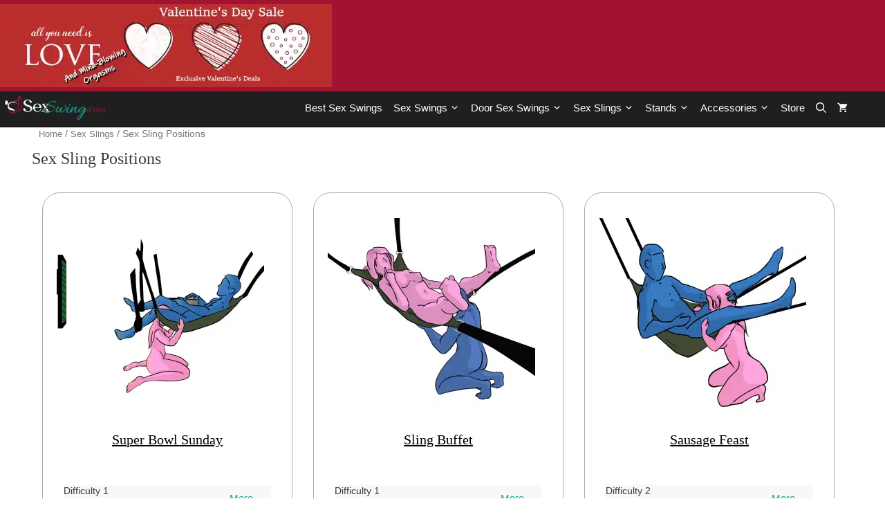

--- FILE ---
content_type: text/css
request_url: https://au.sexswing.com/wp-content/cache/perfmatters/au.sexswing.com/minify/89cf3ddbf8de.style.min.css?ver=6.9
body_size: -82
content:
.gb-grid-wrapper,.compblock{display:flex;flex-wrap:wrap}.position-column{width:33%}.position-archive-item{margin:15px;border-radius:25px;border:1px solid #aaa;padding:20px}@media only screen and (max-width:768px){.position-column{width:50%}.position-archive-item{margin:10px}}@media only screen and (max-width:468px){.position-column{width:100%}.position-archive-item{margin:20px}}.position-main{width:67%}.position-details{width:33%}@media only screen and (max-width:1024px){.position-main,.position-details{width:100%}.positiontop{display:block}.positionright{display:none}.detailscolumn{padding-left:20px}.position-archive-item{margin:20px}}.hrnotice{font-size:12px;font-variant:italic;text-align:right;padding:0;margin:0}.position-archive-item h3{font-size:20px;text-decoration:underline;text-align:center;color:#000}.positiondetails{font-size:15px;font-color:#ccc}.weightwarnsingle{color:red;font-weight:700;font-size:14px;margin:10px;padding:0;text-aligh:center}.positionrow{display:flex}.detailscolumn{flex:50%;padding-right:20px}.difficultycolumn{text-align:right}.positiontop{display:none}.positionright{display:block;text-align:center}.compblock{margin:10px}.compleft{width:75%;font-size:.9em}.compright{width:25%;text-align:center;align-self:center}.compleft .starcolumn{display:inline}.compblock .woocommerce-Price-amount{background-color:#fff0}.compblock:nth-of-type(even){background:#f8f8f8}

--- FILE ---
content_type: text/css;charset=UTF-8
request_url: https://au.sexswing.com/?code-snippets-css=1&ver=195
body_size: 2774
content:
.bold{font-weight:700}.number-of-items{color:#fff;background-color:#A21232!important;position:relative;left:-12px;top:-12px!important}h1{line-height:1.6rem}p.additional-text{margin-bottom:0px!important}.yith-wfbt-item{margin-bottom:0px!important;font-size:16px!important}.yith-wfbt-items{margin-top:10px!important;margin-bottom:10px!important}.entry-meta{font-size:.8em;text-align:right;line-height:1;margin-top:0;font-style:italic}.image_plus{font-weight:700}.woocommerce-Price-amount{background-color:#fff}.proconblock{padding-bottom:30px}.pros{color:#090}.cons{color:#900}.woocommerce-form-coupon-toggle,.checkout_coupon{display:none!important;visibility:hidden}.reviewblock{clear:both}.guidebanners{max-width:700px;margin:auto}.shopalllink{margin-left:-15px;font-weight:700}.entry-summary,.page-content{margin-top:10px}#ember-view{display:none!important}bc_link{text-decoration:underline!important}ul.products{padding-left:10px;padding-right:10px}.products li{padding-bottom:60px}#custom_html-3{padding-bottom:0;padding-top:8px;font-weight:700;font-size:12px;font-style:italic}.inside-header .header-widget,.inside-header .site-logo{margin-bottom:3px!important}.summary .buttons-added{display:none!important}.woocommerce-page table.cart td.actions .coupon{display:none!important}.clearleft{clear:both}.updated{display:inline!important}.wc-block-grid__product-image .attachment-woocommerce_thumbnail{width:275px!important}time.published{display:none}:root{--star-size:22px;--star-color:#eee;--star-background:#fc0}.Stars{--percent:calc(var(--rating) / 5 * 100%);display:inline-block;font-size:var(--star-size);font-family:Times;line-height:1}.Stars::before{content:'★★★★★'!important;letter-spacing:0;background:linear-gradient(90deg,var(--star-background) var(--percent),var(--star-color) var(--percent));-webkit-background-clip:text;-webkit-text-fill-color:transparent}.starblock{font-size:16px;margin-bottom:15px}.product .price{margin-bottom:0}.custom-author-box{display:flex;flex-wrap:wrap;justify-content:space-between;align-items:flex-start;gap:1.5rem;padding:1.5rem;margin-top:3rem;border-top:1px solid #ccc;background:#fafafa;border-radius:8px}.author-box-left{display:flex;align-items:flex-start;flex:1;min-width:250px}.author-avatar{width:80px;height:80px;object-fit:cover;border-radius:100%;margin-right:1rem}.author-info{max-width:400px}.author-name{margin:0;font-size:1.1rem;font-weight:700}.author-bio{margin:.25rem 0 0;font-size:.95rem;color:#444}.author-box-right{display:flex;flex-wrap:wrap;gap:.5rem;align-items:center}.author-icon-link{font-size:1.5rem;text-decoration:none;color:#444;transition:color 0.3s ease}.author-icon-link:hover{color:#000}.custom-archive-profile{display:flex;flex-wrap:wrap;justify-content:space-between;gap:2rem;padding:2rem;background-color:#f8f8f8;border:1px solid #ddd;border-radius:8px;margin-bottom:2rem}.profile-text{flex:2;min-width:300px}.profile-name{margin-top:0;font-size:1.75rem;font-weight:700}.profile-bio{font-size:1.1rem;color:#444}.profile-tags{font-style:italic;margin-top:.5rem;color:#666}.profile-image{flex:1;text-align:right}.profile-image img{max-width:180px;border-radius:10px}.profile-social{display:flex;gap:1rem;margin-top:1rem;flex-wrap:wrap}.profile-social img{width:40px;height:40px;transition:transform 0.2s ease}.profile-social img:hover{transform:scale(1.1)}.impactquote{margin:20px;margin-left:40px;border-left:3px solid #999;background-color:#eee;font-size:24px;padding:20px}.block-trim .gb-container{border:1px solid #999;padding:20px}.pwb-single-product-brands .pwb-text-before-brands-links{display:none}.singlemobileh1{display:none}@media only screen and (max-width:768px){.singlemobileh1{display:block}.product .entry-summary h1,.summary .reviewbox{display:none}}.woocommerce div.product form.cart .button{float:none;display:block;margin-left:auto;margin-right:auto;margin-bottom:20px}.question__heading{margin-bottom:0px!important;font-weight:normal!important}.response__inner{color:#666;margin-bottom:0px!important}.QAWidgetAnswer{margin-bottom:5px!important}.answer__innerContainer{margin-bottom:0}.reviewioblock{max-height:480px;position:relative;overflow:hidden}.reviewioreadmore{position:absolute;bottom:0;left:0;width:100%;text-align:center;margin:0;padding:30px 0;padding-top:50px;font-weight:700;background-image:linear-gradient(to bottom,transparent,rgb(255,255,255))}.reviewioreadmore .button{background-color:#000}#pjumper p{font-size:.8em;color:#777;padding-top:10px}#swingdata p{margin-bottom:0px!important;font-size:0.9em!important;line-height:1.1em!important}#swingdata{column-count:1;column-gap:30px;background-color:#eee;border:1px solid #ccc;padding:30px}#swingdata p{padding:4px}@media (max-width:768px){.swingdataitem{width:60%}.swingdatalabel{width:40%}.datawrap{width:50%}#swingdata{column-count:2;column-gap:15px}}@media (max-width:400px){.swingdataitem{width:60%}.swingdatalabel{width:40%}.datawrap{width:100%}}.entry-summary{padding-left:15px}.expert-video-wrapper{position:relative;width:100%;padding-bottom:100%;height:0;overflow:hidden}.expert-video-wrapper iframe{position:absolute;top:0;left:0;width:100%;height:100%}.custom-author-box{display:flex;flex-wrap:wrap;justify-content:space-between;align-items:flex-start;gap:1.5rem;padding:1.5rem;margin-top:3rem;border-top:1px solid #ccc;background:#fafafa;border-radius:8px}.author-box-left{display:flex;align-items:flex-start;flex:1;min-width:250px}.author-avatar{width:80px;height:80px;object-fit:cover;border-radius:100%;margin-right:1rem}.author-info{max-width:400px}.author-name{margin:0;font-size:1.1rem;font-weight:700}.author-bio{margin:.25rem 0 0;font-size:.95rem;color:#444}.author-box-right{display:flex;flex-wrap:wrap;gap:.5rem;align-items:center}.author-icon-link{font-size:1.5rem;text-decoration:none;color:#444;transition:color 0.3s ease}.author-icon-link:hover{color:#000}@media only screen and (max-width:768px){.loopbrand{font-size:17px}.archiveblockwrap{display:flex}.archiveblock1,.archiveblock2{flex:40%}}@media only screen and (max-width:420px){.archiveblockwrap{display:flex}.archiveblock1,.archiveblock2{flex:40%}}.limitqty{font-size:14px;color:#4eb01a;font-style:italic;text-align:center}p.in-stock{display:none}.lpmsg{font-size:.9em;font-style:italic}.loopcombo{font-style:italic;color:#770000!important}.loopbrand{font-weight:700;color:#000}.woocommerce-loop-product__title{color:#000;margin-top:0px!important}body,p,span,div{font-family:Helvetica Neue,Helvetica,Arial,sans-serif}h1,h2,h3,h4,h5,h6{font-family:Times,'Times New Roman',serif}.h1super,.h2super{color:#A21232;font-family:savoye let,Brush Script MT,cursive;font-size:38px;margin-bottom:-15px}.h2super{font-size:38px}.inside-top-bar p,.inside-top-bar .wp-block-columns{margin-bottom:0}p,.columns-4{padding-left:25px;padding-right:25px}.wp-block-columns{margin:0;--wp--style--columns-gap:0}h4{margin-bottom:0px!important}@media only screen and (max-width:1382px){body .grid-container{max-width:1300px!important;margin-left:41px;margin-right:41px}.h1super{font-size:35px}.h2super{font-size:35px}}@media only screen and (max-width:1168px){body .grid-container{max-width:1100px!important;margin-left:41px;margin-right:41px}.main-navigation{float:right!important}.h1super{font-size:32px}.h2super{font-size:32px}}@media only screen and (max-width:768px){h1,h2,h3,h4,h5,h6,p,.columns-4{padding-left:25px;padding-right:17px}body .grid-container{max-width:700px!important;;margin-left:10px;margin-right:10px}p,li{font-size:17px}li h3{font-size:16px!important}.site-logo img{max-width:140px}.inside-header{padding-right:0}.top-bar p{font-size:15px;line-height:18px;padding:0;text-align:center}.inside-top-bar .wp-block-columns{display:block}.top-bar-right{text-align:center}.h1super{font-size:27px}.h2super{font-size:27px}h1{padding-left:16px}}@media only screen and (max-width:420px){h1,h2,h3,h4,h5,h6,p,.columns-4{padding-left:25px;padding-right:8px}body .grid-container{max-width:400px!important;margin-left:1px;margin-right:1px}p,li{font-size:16px}.product h1{font-size:26px}.h1super{font-size:27px}.h2super{font-size:27px}h1{padding-left:9px}}.p-before-ul,ul{margin-bottom:0}.best6left h3{position:absolute;top:30px;z-index:50;display:inline;padding:3px;padding-right:20px;background-color:#eee}.best6left{position:relative}.best6left .wp-block-image{position:relative;z-index:1}.button,.button,.wp-block-button__link{-webkit-border-radius:5!important;-moz-border-radius:5!important;border-radius:5px!important;font-family:Arial;color:#fff;font-size:21px;background:#20615B!important;padding:10px 20px 10px 20px;text-decoration:none}.button,.button:hover,.wp-block-button__link:hover{background:#20615B!important;text-decoration:none}input,textarea{-webkit-border-radius:5!important;-moz-border-radius:5!important;border-radius:5px!important}input{margin-bottom:0}#menu-footer li{display:inline-block;padding:10px}#menu-footer{text-align:center}.submenu{margin-left:20px}.site-header{padding:5px;border-bottom:1px solid #000}.top-bar-right{text-align:right}.top-bar,.site-header{position:relative;z-index:99}.aligncenter{text-align:center}blockquote{border:0;color:#aaa;font-variant:italic;font-size:1em}blockquote p{margin-bottom:5px}blockquote>cite{font-style:none;color:#333;font-size:.8em;text-align:right!important;font-weight:400;margin-left:40px}.cl-breadcrumb,.cl-breadcrumb a{margin:0 0 1em;padding:0;font-size:.92em;color:#767676}.cl-breadcrumb{margin-left:10px}.cl-hero-img{box-shadow:0 13px 15px 0 rgb(0 0 0 / 30%);background-image:url(/wp-content/uploads/2023/01/bg-banner-1.jpg);background-repeat:no-repeat;background-position:bottom right}.cl-hero{z-index:10;padding:15px}.cl-hero-img h1{font-size:45px;max-width:45%;width:100%}.cl-hero-img p{max-width:45%;width:100%}.page-hero{position:relative;top:-100px}.hero-over h1,.hero-over p{text-shadow:1px 1px 4px #Fff}#block-3{width:100%}.hero-under{display:none}.hero-over{display:block}@media only screen and (max-width:2400px){.cl-hero-img{background-size:1942px;height:604px;padding-top:200px;padding-left:5%}.cl-hero-img h1{font-size:45px}.cl-hero-img h1 .h1super{font-size:45px}}@media only screen and (max-width:1382px){.cl-hero-img{background-size:1382px;height:420px;padding-top:200px;padding-left:5%}.cl-hero-img h1{font-size:38px}.cl-hero-img h1 .h1super{font-size:38px}}@media only screen and (max-width:1100px){.cl-hero-img{background-size:1100px;height:400px;padding-top:130px;padding-left:10px}.cl-hero-img h1{font-size:28px}.cl-hero-img h1 .h1super{font-size:28px}.main-navigation{float:right!important}}@media only screen and (max-width:800px){.cl-hero-img{background-size:800px;height:268px;padding-top:120px;padding-left:0}.hero-under h1{font-size:26px}.cl-hero-img h1 .h1super{font-size:26px;white-space:nowrap}}@media only screen and (max-width:660px){.cl-hero-img{background-size:660px;height:238px;padding-top:120px;padding-left:0}.hero-under h1{font-size:24px}.cl-hero-img h1 .h1super{font-size:24px;white-space:nowrap}.hero-under p{font-size:16}.hero-under{display:block;background-color:#fff;padding-top:20px;padding-bottom:30px}.hero-over{display:none}}@media only screen and (max-width:460px){.cl-hero-img{background-size:495px;height:178px;padding-top:120px;padding-left:0}}.woocommerce-checkout-payment .payment_method_stripe{display:none}.cart-collaterals{margin-right:20px!important}.starblock{max-height:26px}.reviewboxtext{display:none}.page-product-grid{text-align:center}.page-product-grid em{font-size:12px}.page-product-grid .amount{font-weight:700}.gb-grid-wrapper,.compblock{display:flex;flex-wrap:wrap}.position-column{width:33%}.position-archive-item{margin:15px;border-radius:25px;border:1px solid #aaa;padding:20px}@media only screen and (max-width:768px){.position-column{width:50%}.position-archive-item{margin:10px}}@media only screen and (max-width:468px){.position-column{width:100%}.position-archive-item{margin:20px}}.position-main{width:67%}.position-details{width:33%}@media only screen and (max-width:1024px){.position-main,.position-details{width:100%}.positiontop{display:block}.positionright{display:none}.detailscolumn{padding-left:20px}.position-archive-item{margin:20px}}.hrnotice{font-size:12px;font-variant:italic;text-align:right;padding:0;margin:0}.position-archive-item h3{font-size:20px;text-decoration:underline;text-align:center;color:#000}.positiondetails{font-size:15px;font-color:#ccc}.weightwarnsingle{color:red;font-weight:700;font-size:14px;margin:10px;padding:0;text-aligh:center}.positionrow{display:flex}.detailscolumn{flex:50%;padding-right:20px}.difficultycolumn{text-align:right}.positiontop{display:none}.positionright{display:block;text-align:center}.compblock{margin:10px}.compleft{width:75%;font-size:.9em}.compright{width:25%;text-align:center;align-self:center}.compleft .starcolumn{display:inline;padding-left:20px}.compblock .woocommerce-Price-amount{background-color:transparent}product .compleft{width:50%}product .compright{width:50%}.compblock:nth-of-type(even){background:#f8f8f8}.posswings img{float:left}.reqnotes{font-size:12px;color:#999}#block-8{display:inline}

--- FILE ---
content_type: text/css
request_url: https://au.sexswing.com/wp-content/plugins/custom-reviews-io/style.css?122&ver=6.9
body_size: 605
content:
fieldset,label{margin:0;padding:0}:root{--star-size:22px;--star-color:#eee;--star-background:#fc0}.chartstars{font-size:15px}.Stars{--percent:calc(var(--rating) / 5 * 100%);display:inline-block;font-size:var(--star-size);font-family:Times;line-height:1}.Stars::before{content:'★★★★★';letter-spacing:0;background:linear-gradient(90deg,var(--star-background) var(--percent),var(--star-color) var(--percent));-webkit-background-clip:text;-webkit-text-fill-color:transparent}.starblock{font-size:14px;margin-bottom:3px}.custom_reviews_table,td.custom_table_rating{width:35%;vertical-align:top;border-right:0;border-left:0;border-top:0}.a-meter{border-radius:4px}.a-meter{overflow:hidden;box-shadow:inset 0 0 0 1px #e3e6e6;background-color:#f0f2f2;height:20px;width:35%;margin-top:4px;float:left}.a-meter .a-meter-bar{border-radius:4px;box-shadow:inset -2px 0 0 -1px #f5961d,inset 0 0 0 1px #de7921;background-color:#ffa41c;border-top-right-radius:0;border-bottom-right-radius:0}.a-meter .a-meter-bar{-webkit-transition:width .5s ease;transition:width .5s ease;float:left;font-size:0;height:100%;width:0}.a-meter-nr{clear:both;float:left;width:70px;font-size:.9em}#sort_container{float:left;clear:both;margin-top:20px;display:block}#site_reviews_table_info,.dataTables_filter{display:none}@media screen and (max-width:620px){table.dataTable,table.dataTable td,table.dataTable th{display:block;width:100%!important}.reviewsio_layout1{flex-direction:column!important}}.reviewdate{font-style:italic;font-size:.9em;text-align:right}.rname{font-size:1.2em;color:#f5961d}.bstatus{font-size:.9em}.mySlides_single{display:none}.slideshow-container{max-width:1000px;position:relative;margin:auto;flex:1}.reviewsio_layout1{display:flex;flex-direction:row;margin-left:30px;margin-right:30px}.reviewsio_layout1 .review_container{display:flex;flex-direction:row;justify-content:space-evenly;padding:30px;padding-top:0;padding-bottom:0;font-size:15px}#reviews_chart .Stars{font-size:35px}@media screen and (max-width:620px){.reviewsio_layout1 .sitereview{padding-bottom:10px}}.reviewsio_layout1 .single_review{padding:20px;padding-top:0;padding-bottom:0}.reviewsio_layout1 .single_review_title{display:flex;flex-direction:row}.mySlides{display:none}.next_btn,.prev_btn{cursor:pointer;position:absolute;top:50%;width:auto;margin-top:-22px;padding:16px;color:#dbdbdb;font-weight:700;font-size:18px;transition:.6s ease;border-radius:0 3px 3px 0;user-select:none}.next_btn{right:0;border-radius:3px 0 0 3px}.next:hover,.prev:hover{color:gray}.fade{-webkit-animation-name:fade;-webkit-animation-duration:1.5s;animation-name:fade;animation-duration:1.5s}@-webkit-keyframes fade{from{opacity:.4}to{opacity:1}}@keyframes fade{from{opacity:.4}to{opacity:1}}.r-reply{font-size:.9em;margin-top:2px;margin-left:20px;background-color:#f9f9f9}.replyname{font-weight:700}.reviewbox{position:relative;display:inline-block}.reviewbox .reviewboxtext{visibility:hidden;width:180px;background-color:#fff;color:#000;text-align:center;border-radius:12px;border:1px solid #ccc;padding:12px;position:absolute;z-index:99;top:100%;left:50%;margin-left:-80px;font-size:.9em}.reviewbox .reviewboxtext::after{content:"";position:absolute;bottom:100%;left:50%;margin-left:-5px;border-width:5px;border-style:solid;border-color:transparent transparent #ccc transparent}.reviewbox:hover .reviewboxtext{visibility:visible}.starcolumn{text-align:center;padding-left:25px;}